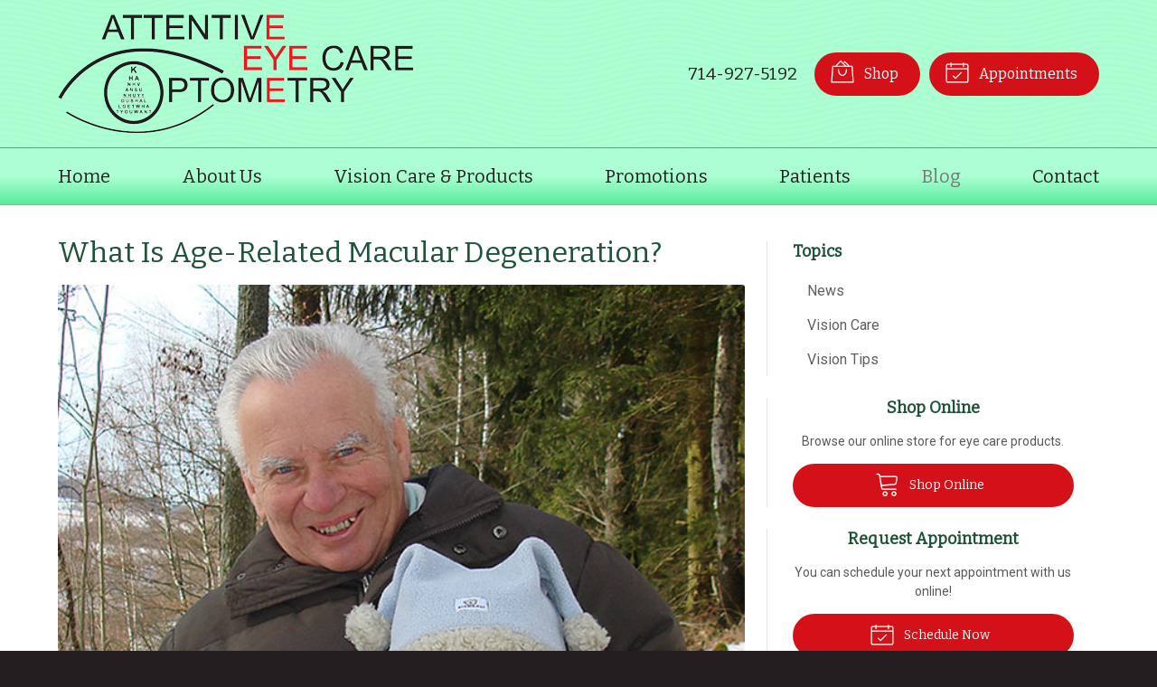

--- FILE ---
content_type: text/css
request_url: https://attentiveeyecareoptometry.com/wp-content/themes/child-themes/attentiveeyecareoptometrycom/style.css?=1628794999
body_size: 1297
content:
/*
Theme Name: Attentive Eye Care Optometry
Theme URI: http://getflexsite.com
Description: Custom child theme created for the FlexSite network
Author: Avelient
Version: 1.0.0
Template: vs5
Text Domain: vs5-child
*/

/*==============================================================================
  @Base Styles
==============================================================================*/

body {
  background: #231f20;
  color: #595959;
}
.header {
  background: #acffd2 url(img/pattern.png);
}
.nav {
  background: linear-gradient(to bottom, #acffd2, #acffd2, #58eb9c);
}
.action-menu {
  background: linear-gradient(to bottom, #acffd2, #acffd2, #58eb9c);
  border-top: 1px solid rgba(0, 0, 0, 0.1);
}
.main,
.featured-blog {
  background: #fff;
}
.footer-copyright {
  background: #231f20 url("img/footer.png");
}

.footer {
  background: #58eb9c url("img/pattern.png");
}

@media (min-width: 760px) {
  .action-menu {
    background: none;
  }
  .header {
    padding: 1em 0;
  }
  .action-menu {
    border: none;
  }
}

.logo img {
  margin: 0 0;
}

/**
 * Links
 */
a,
h1 a,
h2 a,
h3 a,
h4 a,
h5 a,
h6 a,
.h1 a,
.h2 a,
.h3 a,
.h4 a,
.h5 a,
.h6 a,
.featured-blog a {
  color: #d41118;
}

a:hover,
h1 a:hover,
h2 a:hover,
h3 a:hover,
h4 a:hover,
h5 a:hover,
h6 a:hover,
.h1 a:hover,
.h2 a:hover,
.h3 a:hover,
.h4 a:hover,
.h5 a:hover,
.h6 a:hover,
.featured-blog a:hover {
  color: #bd161c;
}

h1 {
  color: #1f5438;
}

h2,
h1 + h2,
h1 + p + h2,
h1 + .partner + h2 {
  color: rgba(31, 84, 56, 0.75);
}

h3 {
  color: #1f5438;
  font-weight: bold;
}

h4,
h5,
h6 {
  color: #1f5438;
}

/**
 * Stars
 */
ol.stars .icon-star {
  color: #d41118;
}

/*==============================================================================
  @Header
==============================================================================*/

/**
* Custom Logo Styles
* Rename #header-child.php & remove comment from this css to activate.
*

.header {
  padding: 0.5em 0;
}

.logo img {
  margin: 0rem 0 !important;
  padding: 0 !important;
  border-radius: 0px !important;
}
*/

.nav-menu > li > a {
  color: #231f20;
}
.nav-menu > li:hover > a,
.nav-menu > li > a:focus,
.nav-menu > li > a:hover,
.nav-menu > li.current_page_ancestor > a,
.nav-menu > li.current_page_item > a,
.nav-menu > li.current_page_parent > a {
  color: #777777;
}

.action-menu .button {
  color: #231f20;
}
.action-menu .button:hover {
  color: #777777;
}

@media (min-width: 760px) {
  .action-menu .button {
    background-color: #d41118;
    color: #fff;
  }
  .action-menu .button:focus,
  .action-menu .button:hover {
    background-color: #bd161c;
    color: #fff;
  }
  .action-menu .button.text {
    color: #231f20;
  }
  .action-menu .button.text:hover {
    color: #231f20;
  }
}

/*==============================================================================
  @Buttons
==============================================================================*/

.button.primary,
.widget .button,
.main .gform_wrapper .gform_footer input.button,
.main .gform_wrapper .gform_footer input[type="submit"],
.main .gform_wrapper .gform_page_footer input.button,
.main .gform_wrapper .gform_page_footer input[type="submit"] {
  background-color: #d41118;
}
.button.primary:hover,
.widget .button:hover,
.main .gform_wrapper .gform_footer input.button:hover,
.main .gform_wrapper .gform_footer input[type="submit"]:hover,
.main .gform_wrapper .gform_page_footer input.button:hover,
.main .gform_wrapper .gform_page_footer input[type="submit"]:hover,
.button.primary:focus,
.widget .button:focus,
.main .gform_wrapper .gform_footer input.button:focus,
.main .gform_wrapper .gform_footer input[type="submit"]:focus,
.main .gform_wrapper .gform_page_footer input.button:focus,
.main .gform_wrapper .gform_page_footer input[type="submit"]:focus {
  background-color: #bd161c;
}

/**
 * Outline Buttons
 */
.button.outline,
.nav-posts a {
  border-color: rgba(0, 0, 0, 0.1);
}
.button.outline:hover,
.nav-posts a:hover,
.button.outline:focus,
.nav-posts a:focus {
  border-color: #bd161c;
  color: #bd161c;
}

/*==============================================================================
  @Navigation
==============================================================================*/

.nav-menu ul > li.current_page_item > a,
.nav-menu ul > li.current_page_parent > a,
.nav-menu ul > li.current_page_ancestor > a {
  color: #1f5438;
}

.oc-nav a:hover {
  color: #1f5438;
}

/*==============================================================================
  @Featured Action
==============================================================================*/

.featured-action {
  background: #58eb9c url("img/pattern.png");
}
.featured-action a {
  background-color: rgba(0, 0, 0, 0);
}
.featured-action a:hover {
  background-color: rgba(0, 0, 0, 0.1);
}
.featured-action a h2,
.featured-action a .icon {
  color: #231f20;
}

/*==============================================================================
  @Widgets
==============================================================================*/

/**
 * Global
 */
.widget h2 a:hover,
.widget h3 a:hover,
.widget .soften-text:hover {
  color: #bd161c;
}

/**
 * Sub Navigation
 */
.widget-nav ul li a:hover {
  background-color: rgba(255, 255, 255, 1);
}
.widget-nav ul > li.current_page_ancestor > a,
.widget-nav ul > li.current_page_item > a,
.widget-nav ul > li.current_page_parent > a {
  color: #bd161c;
}

/**
 * Featured
 */
.widget-featured ul a:hover .text {
  color: #bd161c;
}

/*==============================================================================
  @Listing Subpages
==============================================================================*/

.listing-subpages a {
  color: #404040;
}
.listing-subpages a h3 {
  color: #404040;
}
.listing-subpages a .icon {
  color: #d41118;
}
.listing-subpages a:hover {
  border-color: #bd161c;
}
.listing-subpages a:hover h3,
.listing-subpages a:hover .icon {
  color: #bd161c;
}

/*==============================================================================
  @Footer
==============================================================================*/

.footer a {
  color: #595959;
}

.footer-copyright a,
.footer-copyright a:visited {
  color: #fff !important;
}

.footer a:hover,
.footer-list li a:hover {
  color: #fff;
}

.footer h3 {
  color: #595959;
}


--- FILE ---
content_type: text/plain
request_url: https://www.google-analytics.com/j/collect?v=1&_v=j102&a=473874111&t=pageview&_s=1&dl=https%3A%2F%2Fattentiveeyecareoptometry.com%2F2019%2F02%2F27%2Fwhat-is-age-related-macular-degeneration%2F&ul=en-us%40posix&dt=What%20Is%20Age-Related%20Macular%20Degeneration%3F%20%E2%80%93%20Buena%20Park%20CA%20%7C%20Attentive%20Eye%20Care%20Optometry&sr=1280x720&vp=1280x720&_u=IEBAAEABAAAAACAAI~&jid=1054303506&gjid=618387212&cid=1617512715.1768536434&tid=UA-51917406-1&_gid=602070008.1768536434&_r=1&_slc=1&z=687022512
body_size: -455
content:
2,cG-HZS53D4H0E